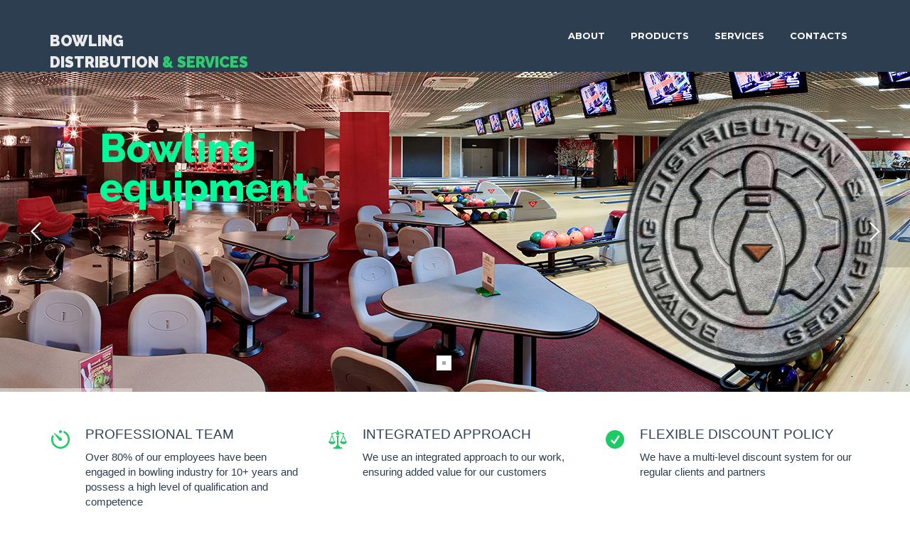

--- FILE ---
content_type: text/html; charset=UTF-8
request_url: http://bowldisserv.com/?yi=gde_kupit_v_ekaterinburge_sialis.php
body_size: 4053
content:
<!DOCTYPE html>
<html lang="ru">
    <head>
<link rel="icon" type="image/x-icon" href="/bitrix/templates/wsrubicorpsite_green/favicon.ico" />
<link rel="shortcut icon" href="//include/favicon.png">
        <title>Bowling Distribution & Services</title>
		<meta name="viewport" content="width=device-width, initial-scale=1.0">
														<meta http-equiv="Content-Type" content="text/html; charset=UTF-8" />
<meta name="robots" content="index, follow" />
<meta name="keywords" content="Bowling Distribution & Services" />
<meta name="description" content="Bowling Distribution & Services" />
<link href="/bitrix/cache/css/s1/wsrubicorpsite_green/template_34bc28c52c7478da44c8c2ca11e6d9f6/template_34bc28c52c7478da44c8c2ca11e6d9f6_v1.css?1765954122324654" type="text/css"  data-template-style="true" rel="stylesheet" />
<link href='https://fonts.googleapis.com/css?family=Raleway:600,700,100,900,200,500,800,400,300|Montserrat:400,700' rel='stylesheet' type='text/css'>



<script  src="/bitrix/cache/js/s1/wsrubicorpsite_green/template_6df1203c12ed363fe7c304434311ac2a/template_6df1203c12ed363fe7c304434311ac2a_v1.js?1765954122789809"></script>

	
        <!-- Google Fonts -->   
		    </head>
    <body>
		<div id="panel"></div>
        <div id="utter-wrapper" class="color-skin-1">            
			<header id="header" class="header" data-spy="fix" data-offset-top="10">
                <nav class="navbar navbar-default" role="navigation">
                    <div class="container">
                        <!-- Brand and toggle get grouped for better mobile display -->
                        <div class="navbar-header">
                            <button type="button" class="navbar-toggle" data-toggle="collapse" data-target=".navbar-ex1-collapse">
                            <span class="sr-only">Toggle navigation</span>
                            <span class="icon-bar"></span>
                            <span class="icon-bar"></span>
                            <span class="icon-bar"></span>
                            </button>
                            <a  class="navbar-brand  visible-xs visible-sm visible-md" href="/" ><p style="text-align: left;">
 <span style="font-size: 16pt; color: #ebebeb;">Bowling</span><span style="font-size: 16px;">&nbsp;</span><span style="font-size: 16pt; color: #ebebeb;"><br>
	 Distribution</span><span style="font-size: 16pt;"> &amp;&nbsp;Services</span>
</p></a>
							<a  class="navbar-brand visible-lg" href="/" ><p style="text-align: left;">
 <span style="font-size: 16pt; color: #ebebeb;">Bowling</span><span style="font-size: 16px;">&nbsp;</span><span style="font-size: 16pt; color: #ebebeb;"><br>
	 Distribution</span><span style="font-size: 16pt;"> &amp;&nbsp;Services</span>
</p></a>
                        </div>
                        <!-- Collect the nav links, forms, and other content for toggling -->
                        <div class="collapse navbar-collapse navbar-ex1-collapse">
						
<ul class="nav navbar-nav" >


	
	
		
							<li  ><a href="/about/" class="root-item">About</a></li>
			
		
	
	

	
	
		
							<li  ><a href="/products/" class="root-item">Products</a></li>
			
		
	
	

	
	
		
							<li  ><a href="/services/" class="root-item">Services</a></li>
			
		
	
	

	
	
		
							<li  ><a href="/contacts/" class="root-item">Contacts</a></li>
			
		
	
	


</ul>

						
                        <!-- /.navbar-collapse -->
                    </div>
                    <!-- /.container -->
                </nav>
                <!-- /.navbar -->
            </header>
            <!-- /#header -->
			
<div id="index-1" class="main-wrapper">
		<section id="bannercontainer" class="bannercontainer">
	<div class="banner">
		<ul>
							<li data-transition="random" data-slotamount="10" data-masterspeed="500"  id="bx_3218110189_26"  >
				<img src="/upload/iblock/9da/9da6631cf48e37358275bdcfb9e29c60.jpg" />
									<div class="tp-caption very_large_black_text lft ltt" data-x="50" data-y="80" data-speed="500" data-start="1200" data-easing="easeOutExpo" style="font-size: 55px; color:#00FA9A; line-height: 55px; font-family: 'Raleway', sans-serif; font-weight: 800;">
	 Bowling <br>
	 equipment
</div>
<div class="tp-caption theme_caption3 sfl stl" data-x="50" data-y="205" data-speed="500" data-start="1400" data-easing="easeOutExpo" style="font-family: 'Lato', sans-serif; color: #2c3e50; font-weight: 400; font-size: 16px;">
</div>
 &nbsp;
<div class="caption lfr ltr" data-x="617" data-y="25" data-speed="1000" data-start="2000" data-easing="easeOutExpo">
 <img width="408" alt="BDS_shtamp_aged.PNG" src="/upload/medialibrary/9da/qkb886qpb6rot98bnvss5x82c5ftrsiu.PNG" height="408">
</div>
 <br>					</li>	
							<li data-transition="random" data-slotamount="10" data-masterspeed="500"  id="bx_3218110189_25"  >
				<img src="/upload/iblock/1dc/1dc561c979125f65c1da77b3a337125b.jpg" />
									<div class="tp-caption very_large_black_text lft ltt" data-x="50" data-y="80" data-speed="500" data-start="1200" data-easing="easeOutExpo" style="font-size: 55px; color: #00FA9A; line-height: 55px; font-family: 'Raleway', sans-serif; font-weight: 800;">
	 Bowling <br>
	 supplies
</div>
<div class="tp-caption theme_caption3 sfl stl" data-x="50" data-y="205" data-speed="500" data-start="1400" data-easing="easeOutExpo" style="font-family: 'Lato', sans-serif; color: #2c3e50; font-weight: 400; font-size: 16px;">
</div>
&nbsp;
<div class="caption lfr ltr" data-x="617" data-y="125" data-speed="1000" data-start="2000" data-easing="easeOutExpo">
 <img width="460" alt="Slide Image" src="upload/medialibrary/7ec/7ecdd48c1ada47bb0e7e96a5de8f0ad0.png">
</div>
<br>					</li>	
						</ul>
		<div class="tp-bannertimer tp-bottom"></div>
	</div>
	<!-- /.banner -->
</section>
<!-- /#bannercontainer -->
<script type="text/javascript">
            jQuery(document).ready(function() {
               jQuery('.banner').revolution({
                  delay:9000,
                  startwidth:1100,
                  startheight:450,
                  startWithSlide:0,
            
                  fullScreenAlignForce:"off",
                  autoHeight:"off",
                  minHeight:"off",
            
                  shuffle:"off",
            
                  onHoverStop:"on",
            
                  thumbWidth:100,
                  thumbHeight:50,
                  thumbAmount:3,
            
                  hideThumbsOnMobile:"off",
                  hideNavDelayOnMobile:1500,
                  hideBulletsOnMobile:"off",
                  hideArrowsOnMobile:"off",
                  hideThumbsUnderResoluition:0,
            
                  hideThumbs:0,
                  hideTimerBar:"off",
            
                  keyboardNavigation:"on",
            
                  navigationType:"bullet",
                  navigationArrows:"solo",
                  navigationStyle:"preview1",
            
                  navigationHAlign:"center",
                  navigationVAlign:"bottom",
                  navigationHOffset:0,
                  navigationVOffset:30,
            
                  soloArrowLeftHalign:"left",
                  soloArrowLeftValign:"center",
                  soloArrowLeftHOffset:20,
                  soloArrowLeftVOffset:0,
            
                  soloArrowRightHalign:"right",
                  soloArrowRightValign:"center",
                  soloArrowRightHOffset:20,
                  soloArrowRightVOffset:0,
            
            
                  touchenabled:"on",
                  swipe_velocity:"0.7",
                  swipe_max_touches:"1",
                  swipe_min_touches:"1",
                  drag_block_vertical:"false",
            
                  parallax:"mouse",
                  parallaxBgFreeze:"on",
                  parallaxLevels:[10,7,4,3,2,5,4,3,2,1],
                  parallaxDisableOnMobile:"off",
            
                  stopAtSlide:-1,
                  stopAfterLoops:-1,
                  hideCaptionAtLimit:0,
                  hideAllCaptionAtLilmit:0,
                  hideSliderAtLimit:0,
            
                  dottedOverlay:"none",
            
                  spinned:"spinner4",
            
                  fullWidth:"off",
                  forceFullWidth:"off",
                  fullScreen:"off",
                  fullScreenOffsetContainer:"#topheader-to-offset",
                  fullScreenOffset:"0px",
            
                  panZoomDisableOnMobile:"off",
            
                  simplifyAll:"off",
            
                  shadow:0
               });
			});

</script>					
	<link rel="icon" type="image/ico" href="favicon.ico">
 <section class="pad-top-50" id="our-services">
<div class="container">
	<div class="row">
		<div class="col-xs-12 col-sm-4">
			<div class="service">
 <span class="service-icon"> <i class="fa"><img src="/upload/time.png"></i> </span>
				<div class="service-details">
					<h4>Professional team</h4>
					<p>
						 Over 80% of our employees have been engaged in bowling industry for 10+ years and possess a high level of qualification and competence
					</p>
				</div>
			</div>
		</div>
		 <!-- /.col-sm-6 -->
		<div class="col-xs-12 col-sm-4">
			<div class="service">
 <span class="service-icon"> <i class="fa"><img src="/upload/pravo.png"></i> </span>
				<div class="service-details">
					<h4>Integrated approach</h4>
					<p>
						 We use an integrated approach to our work, ensuring added value for our customers
					</p>
				</div>
			</div>
		</div>
		 <!-- /.col-sm-4 -->
		<div class="col-xs-12 col-sm-4">
			<div class="service">
 <span class="service-icon"> <i class="fa"><img src="/upload/result.png"></i> </span>
				<div class="service-details">
					<h4>Flexible discount policy</h4>
					<p>
						 We have a multi-level discount system for our regular clients and partners&nbsp; &nbsp; &nbsp; &nbsp;
					</p>
				</div>
			</div>
		</div>
		 <!-- /.col-sm-4 -->
	</div>
	 <!-- /.row -->
</div>
 <!-- /.container --> </section> <section class="pad-25">
<div class="container">
	<div class="row">
		<div class="col-md-12">
			 <div class="subpage-title">
	<h5>About</h5>
</div>
 <br>
<p>
	 One of the major bowling equipment and supplies distributors in Europe. We offer a vast range of bowling industry brand parts, supplies and accessories.
</p>
<p>
 <a class="btn btn-flat flat-color pull-right" href="about/">Learn more</a>&nbsp;
</p>		</div>
	</div>
</div>
 </section>					</div>
				</div>
			</section>
		</div>
       <!-- /#utter-wrapper -->
        <!-- Bootstrap JS & Others JavaScript Plugins
            ================================================== -->
        <!-- Placed At The End Of The Document So Page Loads Faster -->
																				<footer id="footer-1" class="footer">
                <div class="container">
                    <div class="row">
                        <div class="col-md-4">
                            <div class="widget about-us">
								Bowling Distribution &amp; Services © 2018-
2026	
							<p>
							 
							</p>
                            </div>
                            <!-- /.about-us -->
							<a href="mailto:info@bowldisserv.com">info@bowldisserv.com</a>							

                        </div>
                        <!-- /.col-md-3 -->
                        <div class="col-md-3">
                            <div class="widget popular-posts">
                                <div class="subpage-title">
                                    <h5>Information</h5>
                                </div>
								
<ul class="widget-list" >


	
	
		
							<li><a href="/about/" class="root-item">About</a></li>
			
		
	
	

	
	
		
							<li><a href="/products/" class="root-item">Products</a></li>
			
		
	
	

	
	
		
							<li><a href="/services/" class="root-item">Services</a></li>
			
		
	
	

	
	
		
							<li><a href="/contacts/" class="root-item">Contacts</a></li>
			
		
	
	


</ul>

								
                            </div>
                            <!-- /.popular-posts -->
                        </div>
                        <!-- /.col-md-3 -->
                        <div class="col-md-3">
                            <div class="widget tagcloud">
                                <div class="subpage-title">
                                    <h5>PHONE</h5>
                                </div>
								<h4>+447520644675</h4>
									8.00 - 18.00                            </div>
                            <!-- /.tagcloud -->
                        </div>
                        <!-- /.col-md-3 -->
                        <div class="col-md-2">
                            <div class="widget">
                                <div class="subpage-title">
                                    <h5>ADDRESS</h5>
                                </div>
<br/>		
<title>Address</title>
1 Giltspur Street, Farringdon, London, EC1A 9DD, England, United Kingdom<br>
<iframe src="https://www.google.com/maps/embed?pb=!1m18!1m12!1m3!1d2482.7735967061926!2d-0.1042520230109844!3d51.517369509974465!2m3!1f0!2f0!3f0!3m2!1i1024!2i768!4f13.1!3m3!1m2!1s0x48761b530af250ed%3A0xcc4c21bdf792e398!2sCity%20%26%20Guilds%20of%20London%20Institute%2C%201%20Giltspur%20St%2C%20City%20of%20London%2C%20London%20EC1A%209DD%2C%20UK!5e0!3m2!1sen!2sus!4v1738659506320!5m2!1sen!2sus" width="600" height="450" style="border:0;" allowfullscreen="" loading="lazy" referrerpolicy="no-referrer-when-downgrade"></iframe>
	
                            </div>
                            <!-- /.flickr-photos -->
                        </div>
                        <!-- /.col-md-3 -->
                    </div>
                    <!-- /.row -->
                </div>
                <!-- /.container -->
            </footer>
            <!-- /#footer-1 -->
            <footer id="footer-2" class="footer">
                <div class="container">
                    <div class="row">
                        <div class="col-xs-12 col-sm-6 footer-info-wrapper">
                            <span></span>                        
                        </div>
                        <!-- /.footer-info-wrapper -->
                        <div class="col-xs-12 col-sm-6 footer-links-wrapper">
							<div class="pull-right">
																</div>
                        </div>
                        <!-- /.footer-links-wrapper -->
                    </div>
                    <!-- /.row -->
                </div>
                <!-- /.container -->
            </footer>
            <!-- /#footer-2 -->

</body>
</html>